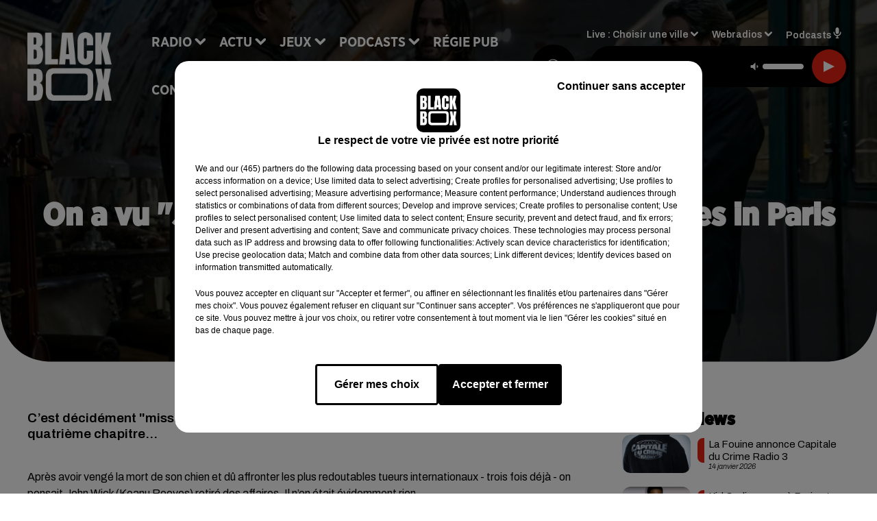

--- FILE ---
content_type: text/html; charset=utf-8
request_url: https://www.blackboxfm.fr/on-a-vu-john-wick-chapitre-4-keanu-reeves-in-paris
body_size: 15184
content:
<!DOCTYPE html><html lang="fr"><head><meta charSet="utf-8"/><meta name="viewport" content="width=device-width,initial-scale=1.0"/><link rel="shortcut icon" type="image/x-icon" href="/favicon.ico"/><link rel="icon" type="image/x-icon" href="/favicon.ico"/><meta name="robots" content="max-snippet:-1, max-image-preview:large, max-video-preview:-1"/><script type="text/javascript" src="https://common.lesindesradios.fr/tc_LesIndesRadios_web_header.js" charSet="utf-8"></script><script type="text/javascript"> 

                    // Environment
                     var tc_vars = new Array();
                     var tc_array_events = new Array();
                     tc_vars["radio_id"] = '';
                    
                     window.tc_vars =
                      {
                        env_template: 'homepage',
                        env_work: 'PROD',
                        env_country: 'FR',
                        env_language: 'FR',
                        env_device: 'd',
                        env_currency: 'EUR',
                        // Website tree structure
                        page_name : "App load",
                        site_Id : 5608,
                        id_container : 'a5cc0b7b-4f9d-4e99-8884-ef2753293aba',
                        user_logged: 'no',
                        user_id: '',
                        user_type: '',
                        user_email: '',
                        radio_id:'',
                        id_reservation: '',
                        type_reservation: '',
                        ville_reservation: '',
                        date_reservation: '',
                        etablissement: '',
                        nom_espace: '',
                        quantite_siege: '',
                        creneau_reservation: '',
                        service_supplementaire: '',
                        unitprice_tf: '',
                        unitprice_ati: '',
                        totalprice_tf: '',
                        totalprice_ati: ''
                      };
                  
                      </script><meta name="description" content="C’est décidément &quot;mission retraite : impossible&quot; pour John Wick, de retour pour un quatrième chapitre...  "/><meta name="keywords" content="Keanu Reeves,John Wick : chapitre 4,film,cinéma,critique,Laurence Fishburne,Ian McShane,baston,bande-annonce,Paris,Osaka,Berlin,John Wick 4"/><title>On a vu &quot;John Wick : Chapitre 4&quot; : Keanu Reeves in Paris</title><link href="https://www.blackboxfm.fr/on-a-vu-john-wick-chapitre-4-keanu-reeves-in-paris" rel="canonical"/><meta property="twitter:title" content="On a vu &quot;John Wick : Chapitre 4&quot; : Keanu Reeves in Paris"/><meta property="og:title" content="On a vu &quot;John Wick : Chapitre 4&quot; : Keanu Reeves in Paris"/><meta property="og:url" content="https://www.blackboxfm.fr/on-a-vu-john-wick-chapitre-4-keanu-reeves-in-paris"/><meta property="og:description" content="C’est décidément &quot;mission retraite : impossible&quot; pour John Wick, de retour pour un quatrième chapitre...  "/><meta property="twitter:description" content="C’est décidément &quot;mission retraite : impossible&quot; pour John Wick, de retour pour un quatrième chapitre...  "/><meta property="twitter:card" content="summary"/><meta property="og:type" content="article"/><meta property="twitter:image:alt" content=""/><meta property="og:image:alt" content=""/><meta property="twitter:image" content="https://medias.lesindesradios.fr/t:app(web)/t:r(unknown)/filters:format(jpeg)/medias/Vsj0LZpM34/image/John_wick_chapitre_41678805884966-format16by9.webp"/><meta property="og:image" content="https://medias.lesindesradios.fr/t:app(web)/t:r(unknown)/filters:format(jpeg)/medias/Vsj0LZpM34/image/John_wick_chapitre_41678805884966-format16by9.webp"/><meta name="og:image:width" content="900"/><meta name="next-head-count" content="17"/><style><script src="https://join-dev-loic.my.dev-join-stories.com/widgets/standalone-jeff/index.js" id="join-modal-player-script" type="text/javascript"></script></style><link rel="stylesheet" type="text/css" href="/css/Statics2.css"/><link rel="stylesheet" type="text/css" href="/css/swiper-bundle.min.css"/><link href="/dynamics/8c4d25cd6/styles.css" rel="stylesheet" media="all"/><script>var apidata = {"radio":{"alias":"blackbox","atId":628559,"background":null,"favicon":"https://bocir-medias-prod.s3.fr-par.scw.cloud/radios/blackbox/images/favicon.ico","fixedPlayer":false,"id":"rbV3eQESnw","logoPosition":"left","maintenance":false,"metaDescription":"Site officiel de la radio BlackBox, Hip-Hop & R'n'B. Disponible en FM et dab+. Écoutez la radio, nos webradios et podcasts. Actu musicale, clips ...","name":"BLACKBOX","neoWinnerData":{"stationName":"BDXBBOXAGENT"},"pages":{"archive":"3CpVowMaT6","lateralMenu":null,"playerExterne":"IiWaH4yho8","siteMap":"I7Ylm1Ot90"},"playerPosition":["header","footer"],"primaryHost":"www.blackboxfm.fr","radioFooterLogo":"https://bocir-medias-prod.s3.fr-par.scw.cloud/radios/blackbox/images/footerLogo_bBZOLXG9tT.png","radioLogo":"https://bocir-medias-prod.s3.fr-par.scw.cloud/radios/blackbox/images/logo_SbDfrmBc2x.png","robotsUrl":"https://www.blackboxfm.fr/sitemap.xml\n","structure":{"header":{"logo":"left","menuHasRadios":null,"menuSide":"left","minimized":{"active":true,"onScroll":true},"sticky":true},"player":{"bottom":{"active":false,"hasBroadcast":false,"hideOnScroll":false,"sticky":true},"externalParameters":{"active":false,"size":{"height":null,"type":"medium","width":null},"title":null,"type":"newPage"},"hasDetails":false,"top":{"active":true,"simpleButtons":false}},"radioGroup":null,"rossel":null},"theme":{"blockTitleFont":"gothamNarrowUltra","darkColors":{"background":"#000000","muted":"#000000","text":"#ffffff"},"darkMode":false,"fontSizes":{"desktop":{"blockTitle":"2.6rem","chapo":"1.6rem","title":"4.6rem"},"mobile":{"blockTitle":"1.8rem","chapo":"1.6rem","title":"3.6rem"}},"footer":{"footerRadiosColor":null,"mainMenu":{"font":"gothamNarrow","fontSizes":{"desktop":"2rem","mobile":"2rem"},"italic":false,"menuColor":{"activeColor":"#e42313","arrowColor":"#ffffff","hoverColor":"#e42313","mainColor":"#ffffff"}},"secondMenu":{"font":"gothamNarrowBook","fontSizes":{"desktop":"1.5rem","mobile":"1.5rem"},"italic":false,"menuColor":{"activeColor":null,"arrowColor":null,"hoverColor":"#e42313","mainColor":"#ffffff"}}},"footerColors":{"background":"#000000","muted":"#ffffff","text":"#ffffff"},"header":{"color":"#e5e5e5","menu":{"font":"gothamNarrow","fontSizes":{"desktop":"2rem","mobile":"2rem"},"italic":false,"menuColor":{"activeColor":"#e42313","arrowColor":"#ffffff","hoverColor":"#e42313","mainColor":"#000000"}},"splitLine":{"active":true,"color":"#e5e5e5","fullWidth":false}},"homepageFontSizes":{"desktop":{"blockTitle":"6rem","chapo":null,"title":"17rem"},"mobile":{"blockTitle":"3.6rem","chapo":null,"title":"3.6rem"}},"italicTitles":false,"lightColors":{"background":"#ffffff","muted":"#000000","text":"#000000"},"mainColor":"#000000","mainFont":"archivo","player":{"artistParameters":{"color":"#ffffff","font":"archivo","fontSize":"1.6rem"},"bar":{"color":"#e42313","opacity":100},"mainColor":"#000000","titleParameters":{"color":"#ffffff","font":"archivo","fontSize":"1.4rem"}},"readMore":null,"readMoreFont":"gothamNarrow","rossel":{"button":null,"footer":null,"header":null,"heading":null,"separator":null,"thumbnail":{"borderBottom":null,"borderBottomColor":null,"fullWidth":null,"leadAnimation":null,"titleUnderline":null,"titleUnderlineColors":null,"zoom":true}},"separators":{"contentPageSeparator":{"desktopImage":{"mediaId":"EdAjnrLnjx","mediaUrl":"https://medias.lesindesradios.fr/fit-in/1440x2000//medias/Vsj0LZpM34/image/V3_blackbox_page_desktop17538804924011764250737997.svg"},"mobileImage":{"mediaId":"pGYpUdwV7P","mediaUrl":"https://medias.lesindesradios.fr/fit-in/1440x2000//medias/Vsj0LZpM34/image/V3_blackbox_page_mobile17538805059831764250772590.svg"}},"footerSeparator":{"desktopImage":{"mediaId":"MzX6ZZvjqD","mediaUrl":"https://medias.lesindesradios.fr/fit-in/1440x2000//medias/Vsj0LZpM34/image/V3_blackbox_footer_desktop17538804622321764250820414.svg"},"mobileImage":{"mediaId":"DM3qN4gZ7S","mediaUrl":"https://medias.lesindesradios.fr/fit-in/1440x2000//medias/Vsj0LZpM34/image/blackbox_footer_mobile_v217635653262411764250808341.svg"}},"homepageSeparator":{"desktopImage":{"mediaId":"VNHhFVZg4a","mediaUrl":"https://medias.lesindesradios.fr/fit-in/1440x2000//medias/Vsj0LZpM34/image/v4_blackbox_accueil_desktop1763033496942_11764250756669.svg"},"mobileBackwardImage":{"mediaId":"bTeejnkBGh","mediaUrl":"https://medias.lesindesradios.fr/fit-in/1440x2000//medias/Vsj0LZpM34/image/blackbox_accueil_mobile_arriere_plan_v217635643455581764250791916.svg"},"mobileImage":{"mediaId":"JRauZBgVhN","mediaUrl":"https://medias.lesindesradios.fr/fit-in/1440x2000//medias/Vsj0LZpM34/image/blackbox_accueil_mobile17635613175501764250720751.svg"}}},"thumbnailBadgeFont":"gothamNarrow","thumbnailChipColor":"#e42313","thumbnailResumeFont":"archivo","titlesFont":"gothamNarrowBlack","titlesFontHomepage":"futura","useMainColorForTitles":false},"timeZone":"Europe/Paris","titreSite":"Hip-Hop & R'n'B","ts":"8c4d25cd6","urls":{"appstore":"https://itunes.apple.com/fr/app/blackbox/id417409543?mt=8","facebook":"https://www.facebook.com/blackboxfm","instagram":"","playstore":"https://play.google.com/store/apps/details?id=com.starfm.app.blackbox","twitter":"https://twitter.com/blackbox_fm","youtube":""}},"menuMain":{"id":"x1L1D1IbRv","items":[{"id":"ri9w4SJ0Hr","label":"Les interviews","parentId":"k14WvIvUcZ","target":"/podcast-les-interviews"},{"id":"pC2TlbRLiO","label":"Retrouver un titre","parentId":"NU01lOK5oN","target":"/retrouver-un-titre"},{"id":"sgCeanMgj6","label":"À gagner sur BlackBox","parentId":"ahOhp4rZ3G","target":"/jeux-en-cours/1"},{"id":"ccFHxXp9mf","label":"Comment nous écouter","parentId":"NU01lOK5oN","target":"/frequences-fm-dab-appli-mobile"},{"id":"NU01lOK5oN","label":"Radio","parentId":null,"target":"#"},{"id":"TPakXpXzfM","label":"Règlements des jeux","parentId":"ahOhp4rZ3G","target":"/reglements"},{"id":"hfetPcoiyR","label":"Actu","parentId":null,"target":"#"},{"id":"3ojtjL3ckB","label":"Émissions","parentId":"NU01lOK5oN","target":"/emissions/1"},{"id":"e3JGlVxDV0","label":"Hip-Hop News","parentId":"hfetPcoiyR","target":"/hip-hop-news/1"},{"id":"ahOhp4rZ3G","label":"Jeux","parentId":null,"target":"/jeux-en-cours/1"},{"id":"k14WvIvUcZ","label":"Podcasts","parentId":null,"target":"#"},{"id":"qpik8iV8NI","label":"Trends","parentId":"hfetPcoiyR","target":"/trends/1"},{"id":"RFtHq8PG1d","label":"Régie Pub","parentId":null,"target":"/contact-regie"},{"id":"kPK8hloNvl","label":"Partenariats","parentId":"hfetPcoiyR","target":"/evenements-a-venir/1"},{"id":"rJQg0ERhk6","label":"Contact","parentId":null,"target":"/contact"}],"menuType":"MAIN"},"menuFooter":{"id":"cq6MdsYvuY","items":[{"id":"RssGvJncYe","label":"Mentions légales","parentId":null,"target":"/mentions-legales"},{"id":"yada1otkHl","label":"Règlements de jeux","parentId":null,"target":"/reglements"},{"id":"dTim3L3uqI","label":"Notice d'information RGPD","parentId":null,"target":"/rgpd"},{"id":"EKvguE7wzd","label":"Plan du site","parentId":null,"target":"/plan-du-site"}],"menuType":"FOOTER"},"mode":"light","ENDPOINT":"/graphql","zones":[{"group":null,"id":"2jFguPU1wr","label":"Choisir une ville","stream":{"altCover":"https://bocir-medias-prod.s3.fr-par.scw.cloud/radios/blackbox/radiostream/FJZuXPjb4M/altCover_PODOvUjlcS.jpeg","bd":"https://streams.lesindesradios.fr/play/radios/blackbox/FJZuXPjb4M/any/60/redt2.htCwrjgMnL8D%2BtVmxPpf2C5M2TkEXkaNCWlzTlWaJec%3D?format=sd","displayOnWebsite":true,"geofootprint":"45.62853556514324 -1.2949716718750048, 44.43289213695705 -1.1631357343750048, 44.49561857531973 0.15522364062499516, 45.35127160022709 -0.10844823437500484, 45.62853556514324 -1.2949716718750048","hasStartOver":false,"hd":"https://streams.lesindesradios.fr/play/radios/blackbox/FJZuXPjb4M/any/60/redt2.htCwrjgMnL8D%2BtVmxPpf2C5M2TkEXkaNCWlzTlWaJec%3D?format=hd","hls":"https://streams.lesindesradios.fr/play/radios/blackbox/FJZuXPjb4M/any/60/redt2.htCwrjgMnL8D%2BtVmxPpf2C5M2TkEXkaNCWlzTlWaJec%3D?format=hls","id":"FJZuXPjb4M","idMds":"2174546520932614196","imageUrl":"https://bocir-medias-prod.s3.fr-par.scw.cloud/radios/blackbox/radiostream/FJZuXPjb4M/vignette_1qMAHPbPYs.jpeg","label":"BlackBox","parentId":null,"streamFormat":"Hd","type":"RADIO"}},{"group":null,"id":"bvClZBSVU4","label":"Arcachon","stream":{"altCover":"https://bocir-medias-prod.s3.fr-par.scw.cloud/radios/blackbox/radiostream/FJZuXPjb4M/altCover_PODOvUjlcS.jpeg","bd":"https://streams.lesindesradios.fr/play/radios/blackbox/FJZuXPjb4M/any/60/redt2.htCwrjgMnL8D%2BtVmxPpf2C5M2TkEXkaNCWlzTlWaJec%3D?format=sd","displayOnWebsite":true,"geofootprint":"45.62853556514324 -1.2949716718750048, 44.43289213695705 -1.1631357343750048, 44.49561857531973 0.15522364062499516, 45.35127160022709 -0.10844823437500484, 45.62853556514324 -1.2949716718750048","hasStartOver":false,"hd":"https://streams.lesindesradios.fr/play/radios/blackbox/FJZuXPjb4M/any/60/redt2.htCwrjgMnL8D%2BtVmxPpf2C5M2TkEXkaNCWlzTlWaJec%3D?format=hd","hls":"https://streams.lesindesradios.fr/play/radios/blackbox/FJZuXPjb4M/any/60/redt2.htCwrjgMnL8D%2BtVmxPpf2C5M2TkEXkaNCWlzTlWaJec%3D?format=hls","id":"FJZuXPjb4M","idMds":"2174546520932614196","imageUrl":"https://bocir-medias-prod.s3.fr-par.scw.cloud/radios/blackbox/radiostream/FJZuXPjb4M/vignette_1qMAHPbPYs.jpeg","label":"BlackBox","parentId":null,"streamFormat":"Hd","type":"RADIO"}},{"group":null,"id":"VIsiFx3i3C","label":"Bordeaux","stream":{"altCover":"https://bocir-medias-prod.s3.fr-par.scw.cloud/radios/blackbox/radiostream/FJZuXPjb4M/altCover_PODOvUjlcS.jpeg","bd":"https://streams.lesindesradios.fr/play/radios/blackbox/FJZuXPjb4M/any/60/redt2.htCwrjgMnL8D%2BtVmxPpf2C5M2TkEXkaNCWlzTlWaJec%3D?format=sd","displayOnWebsite":true,"geofootprint":"45.62853556514324 -1.2949716718750048, 44.43289213695705 -1.1631357343750048, 44.49561857531973 0.15522364062499516, 45.35127160022709 -0.10844823437500484, 45.62853556514324 -1.2949716718750048","hasStartOver":false,"hd":"https://streams.lesindesradios.fr/play/radios/blackbox/FJZuXPjb4M/any/60/redt2.htCwrjgMnL8D%2BtVmxPpf2C5M2TkEXkaNCWlzTlWaJec%3D?format=hd","hls":"https://streams.lesindesradios.fr/play/radios/blackbox/FJZuXPjb4M/any/60/redt2.htCwrjgMnL8D%2BtVmxPpf2C5M2TkEXkaNCWlzTlWaJec%3D?format=hls","id":"FJZuXPjb4M","idMds":"2174546520932614196","imageUrl":"https://bocir-medias-prod.s3.fr-par.scw.cloud/radios/blackbox/radiostream/FJZuXPjb4M/vignette_1qMAHPbPYs.jpeg","label":"BlackBox","parentId":null,"streamFormat":"Hd","type":"RADIO"}}],"webradios":[{"altCover":"https://bocir-medias-prod.s3.fr-par.scw.cloud/radios/blackbox/radiostream/1XPf7u5kjz/altCover_IUeNzz1ISE.jpeg","bd":"https://streams.lesindesradios.fr/play/radios/blackbox/1XPf7u5kjz/any/60/redt2.bLqX%2BkpXfHOsgSSAn3T9EjjHkdRhFcUwjh5XJhU99zg%3D?format=sd","displayOnWebsite":true,"geofootprint":null,"hasStartOver":false,"hd":"https://streams.lesindesradios.fr/play/radios/blackbox/1XPf7u5kjz/any/60/redt2.bLqX%2BkpXfHOsgSSAn3T9EjjHkdRhFcUwjh5XJhU99zg%3D?format=hd","hls":"https://streams.lesindesradios.fr/play/radios/blackbox/1XPf7u5kjz/any/60/redt2.bLqX%2BkpXfHOsgSSAn3T9EjjHkdRhFcUwjh5XJhU99zg%3D?format=hls","id":"1XPf7u5kjz","idMds":"3232897243572870220","imageUrl":"https://bocir-medias-prod.s3.fr-par.scw.cloud/radios/blackbox/radiostream/1XPf7u5kjz/vignette_PYrCLmQTjd.jpeg","label":"BlackBox @Work","streamFormat":"Hd","type":"WEBRADIO"},{"altCover":"https://bocir-medias-prod.s3.fr-par.scw.cloud/radios/blackbox/radiostream/CvjPloByBf/altCover_rlghL1gHB9.jpeg","bd":"https://streams.lesindesradios.fr/play/radios/blackbox/CvjPloByBf/any/60/redt2.WfJDO88ZHguHsFInIzZ%2BOGoJ8HfNSMh8eLDeY%2B14WHs%3D?format=sd","displayOnWebsite":true,"geofootprint":"","hasStartOver":false,"hd":"https://streams.lesindesradios.fr/play/radios/blackbox/CvjPloByBf/any/60/redt2.WfJDO88ZHguHsFInIzZ%2BOGoJ8HfNSMh8eLDeY%2B14WHs%3D?format=hd","hls":"https://streams.lesindesradios.fr/play/radios/blackbox/CvjPloByBf/any/60/redt2.WfJDO88ZHguHsFInIzZ%2BOGoJ8HfNSMh8eLDeY%2B14WHs%3D?format=hls","id":"CvjPloByBf","idMds":"3232897243572870298","imageUrl":"https://bocir-medias-prod.s3.fr-par.scw.cloud/radios/blackbox/radiostream/CvjPloByBf/vignette_1zvi6sYOE1.jpeg","label":"BlackBox Classic US","streamFormat":"Hd","type":"WEBRADIO"},{"altCover":"https://bocir-medias-prod.s3.fr-par.scw.cloud/radios/blackbox/radiostream/pSwkWQw53y/altCover_WrSmV9aQMl.jpeg","bd":"https://streams.lesindesradios.fr/play/radios/blackbox/pSwkWQw53y/any/60/redt2.kLRtoQGvHwJLM43b9s49fBhldW9cnjuId9oMvdTchPE%3D?format=sd","displayOnWebsite":true,"geofootprint":"","hasStartOver":false,"hd":"https://streams.lesindesradios.fr/play/radios/blackbox/pSwkWQw53y/any/60/redt2.kLRtoQGvHwJLM43b9s49fBhldW9cnjuId9oMvdTchPE%3D?format=hd","hls":"https://streams.lesindesradios.fr/play/radios/blackbox/pSwkWQw53y/any/60/redt2.kLRtoQGvHwJLM43b9s49fBhldW9cnjuId9oMvdTchPE%3D?format=hls","id":"pSwkWQw53y","idMds":"3232897243572870509","imageUrl":"https://bocir-medias-prod.s3.fr-par.scw.cloud/radios/blackbox/radiostream/pSwkWQw53y/vignette_qtMqn8yN8J.jpeg","label":"BlackBox FR","streamFormat":"Hd","type":"WEBRADIO"},{"altCover":"https://bocir-medias-prod.s3.fr-par.scw.cloud/radios/blackbox/radiostream/LzWyafY0hK/altCover_woIahRa4Gs.jpeg","bd":"https://streams.lesindesradios.fr/play/radios/blackbox/LzWyafY0hK/any/60/redt2.Q%2FH%2BeTSggKPb0Gn5rRjujyxq1%2F0xuWkZ1VwkoeY1XNU%3D?format=sd","displayOnWebsite":true,"geofootprint":"","hasStartOver":false,"hd":"https://streams.lesindesradios.fr/play/radios/blackbox/LzWyafY0hK/any/60/redt2.Q%2FH%2BeTSggKPb0Gn5rRjujyxq1%2F0xuWkZ1VwkoeY1XNU%3D?format=hd","hls":"https://streams.lesindesradios.fr/play/radios/blackbox/LzWyafY0hK/any/60/redt2.Q%2FH%2BeTSggKPb0Gn5rRjujyxq1%2F0xuWkZ1VwkoeY1XNU%3D?format=hls","id":"LzWyafY0hK","idMds":"5640528186602367727","imageUrl":"https://bocir-medias-prod.s3.fr-par.scw.cloud/radios/blackbox/radiostream/LzWyafY0hK/vignette_VzZEIzEi6j.jpeg","label":"BlackBox Midnight Love","streamFormat":"Hd","type":"WEBRADIO"},{"altCover":"https://bocir-medias-prod.s3.fr-par.scw.cloud/radios/blackbox/radiostream/HZ28ZsIM0Q/altCover_zwENwgHbvC.jpeg","bd":"https://streams.lesindesradios.fr/play/radios/blackbox/HZ28ZsIM0Q/any/60/redt2.icq1XUOgpRL80%2FAf%2Fe9aJcp%2FPQnGE3wp303yZOfj57E%3D?format=sd","displayOnWebsite":true,"geofootprint":"","hasStartOver":false,"hd":"https://streams.lesindesradios.fr/play/radios/blackbox/HZ28ZsIM0Q/any/60/redt2.icq1XUOgpRL80%2FAf%2Fe9aJcp%2FPQnGE3wp303yZOfj57E%3D?format=hd","hls":"https://streams.lesindesradios.fr/play/radios/blackbox/HZ28ZsIM0Q/any/60/redt2.icq1XUOgpRL80%2FAf%2Fe9aJcp%2FPQnGE3wp303yZOfj57E%3D?format=hls","id":"HZ28ZsIM0Q","idMds":"3232897243572870524","imageUrl":"https://bocir-medias-prod.s3.fr-par.scw.cloud/radios/blackbox/radiostream/HZ28ZsIM0Q/vignette_E4XVRATluQ.jpeg","label":"BlackBox US","streamFormat":"Hd","type":"WEBRADIO"}],"radiostreams":[{"altCover":"https://bocir-medias-prod.s3.fr-par.scw.cloud/radios/blackbox/radiostream/FJZuXPjb4M/altCover_PODOvUjlcS.jpeg","bd":"https://streams.lesindesradios.fr/play/radios/blackbox/FJZuXPjb4M/any/60/redt2.htCwrjgMnL8D%2BtVmxPpf2C5M2TkEXkaNCWlzTlWaJec%3D?format=sd","displayOnWebsite":true,"geofootprint":"45.62853556514324 -1.2949716718750048, 44.43289213695705 -1.1631357343750048, 44.49561857531973 0.15522364062499516, 45.35127160022709 -0.10844823437500484, 45.62853556514324 -1.2949716718750048","hasStartOver":false,"hd":"https://streams.lesindesradios.fr/play/radios/blackbox/FJZuXPjb4M/any/60/redt2.htCwrjgMnL8D%2BtVmxPpf2C5M2TkEXkaNCWlzTlWaJec%3D?format=hd","hls":"https://streams.lesindesradios.fr/play/radios/blackbox/FJZuXPjb4M/any/60/redt2.htCwrjgMnL8D%2BtVmxPpf2C5M2TkEXkaNCWlzTlWaJec%3D?format=hls","id":"FJZuXPjb4M","idMds":"2174546520932614196","imageUrl":"https://bocir-medias-prod.s3.fr-par.scw.cloud/radios/blackbox/radiostream/FJZuXPjb4M/vignette_1qMAHPbPYs.jpeg","label":"BlackBox","parentId":null,"streamFormat":"Hd","type":"RADIO"}],"podcastsLink":"/les-podcasts-blackbox","playerExterne":"/player","images":{"from":["https://bocir-prod-bucket","https://bocir-medias-prod"],"to":"https://medias.lesindesradios.fr"},"taggingData":{"radioIdCmp":628559,"headerCmp":"https://common.lesindesradios.fr/tc_LesIndesRadios_web_header.js","bodyCmp":"https://common.lesindesradios.fr/tc_LesIndesRadios_web_body.js","scriptCmp":null},"eventTypes":[{"id":"2vrkFGibaz","name":"Festival"},{"id":"aJ12q7gGN4","name":"Salon/Foire"},{"id":"AnrKnnsvFK","name":"Matchs Sportifs"},{"id":"bSfTbDV5PT","name":"Autre"},{"id":"CSGjqBRjRT","name":"Sport"},{"id":"F8vnMfo2w0","name":"Loto"},{"id":"fHL3OXAeKc","name":"Théâtre"},{"id":"h6QtWFmvTg","name":"Exposition"},{"id":"iZLWZswuHl","name":"Rallies"},{"id":"kd5nt1GhGw","name":"Kermesse"},{"id":"Ktk85c2Pgt","name":"Fête"},{"id":"kVSs4cI5Qv","name":"Défilé de mode"},{"id":"Nbyg2ko8dZ","name":"Brocante"},{"id":"nKvE4LPZvK","name":"Ateliers"},{"id":"oexf66jvgE","name":"Foires"},{"id":"r5ifJ78YOQ","name":"Concert"},{"id":"UGyjJA4qz1","name":"Courses pédestres"},{"id":"wk9Yu07DfH","name":"Conférences"}]};
</script><noscript data-n-css=""></noscript><script defer="" nomodule="" src="/_next/static/chunks/polyfills-c67a75d1b6f99dc8.js"></script><script src="/_next/static/chunks/webpack-74d3eef7a263d7ef.js" defer=""></script><script src="/_next/static/chunks/framework-03cd576e71e4cd66.js" defer=""></script><script src="/_next/static/chunks/main-d2ba44903cd47711.js" defer=""></script><script src="/_next/static/chunks/pages/_app-5f12e306fee38723.js" defer=""></script><script src="/_next/static/chunks/pages/%5B%5B...proxy+%5D%5D-7891cb9699c51b1e.js" defer=""></script><script src="/_next/static/b9FTfb_5NFVITgSEsAIsy/_buildManifest.js" defer=""></script><script src="/_next/static/b9FTfb_5NFVITgSEsAIsy/_ssgManifest.js" defer=""></script></head><body class="mode--light"><iframe id="iframe-connect" style="display:none"></iframe><script type="text/javascript"> 
                    // Environment
                     var tc_vars = new Array();
                     tc_vars["radio_id"] = '';
                   </script><div id="__next"><div class="Global media-max-height-lg"><header class="Header  bg--header 
    
    
    
    HasSeparator
    IsFixed
    
    
    
    
    
    
    
    HasPlayer
    
  " id="Header"><div class="container"><div class="HeaderContainer  CustomHeader "><div class="HeaderLeftElements"><a class="HeaderLogo" href="/"><span class="logo" style="cursor:pointer"><img src="https://medias.lesindesradios.fr/t:app(web)/t:r(unknown)/fit-in/300x2000/filters:format(webp)/filters:quality(100)/radios/blackbox/images/logo_SbDfrmBc2x.png" alt="logo"/></span></a><div class="HeaderToggler"><button type="button" class="btn"><i class="icon"><svg version="1.1" xmlns="http://www.w3.org/2000/svg" xmlns:xlink="http://www.w3.org/1999/xlink" class="menu" x="0px" y="0px" viewBox="0 0 20 20" xml:space="preserve"><path d="M0,16v-2h20v2H0z M0,11V9h20v2H0z M0,6V4h20v2H0z"></path></svg></i></button></div></div><div class="HeaderNavContainer" id="HeaderNavContainer"><div class="" style="display:flex;flex:1 1 1px;flex-direction:column"><nav class="HeaderNav"><div class="MenuTop"><div class="isNotMobile "><div class="collapseHeader "><ul class="nav"><li class="nav-item dropdown "><a href="#" class="dropdown-toggle nav-link"> <!-- -->Radio</a><div class="dropdown-menu  "><a class="dropdown-item" href="/retrouver-un-titre">Retrouver un titre</a><a class="dropdown-item" href="/frequences-fm-dab-appli-mobile">Comment nous écouter</a><a class="dropdown-item" href="/emissions/1">Émissions</a></div></li><li class="nav-item dropdown "><a href="#" class="dropdown-toggle nav-link"> <!-- -->Actu</a><div class="dropdown-menu  "><a class="dropdown-item" href="/hip-hop-news/1">Hip-Hop News</a><a class="dropdown-item" href="/trends/1">Trends</a><a class="dropdown-item" href="/evenements-a-venir/1">Partenariats</a></div></li><li class="nav-item dropdown "><a href="/jeux-en-cours/1" class="dropdown-toggle nav-link"> <!-- -->Jeux</a><div class="dropdown-menu  "><a class="dropdown-item" href="/jeux-en-cours/1">À gagner sur BlackBox</a><a class="dropdown-item" href="/reglements">Règlements des jeux</a></div></li><li class="nav-item dropdown "><a href="#" class="dropdown-toggle nav-link"> <!-- -->Podcasts</a><div class="dropdown-menu  "><a class="dropdown-item" href="/podcast-les-interviews">Les interviews</a></div></li><li class="nav-item "><a class="nav-link" href="/contact-regie"> <!-- -->Régie Pub</a></li><li class="nav-item "><a class="nav-link" href="/contact"> <!-- -->Contact</a></li></ul></div></div></div></nav></div></div><div class="HeaderSearch"><a class="btn 
  
   " aria-label="Rechercher" href="/recherche"><i class="icon"><svg version="1.1" xmlns="http://www.w3.org/2000/svg" xmlns:xlink="http://www.w3.org/1999/xlink" class="search" x="0px" y="0px" viewBox="0 0 20 20" xml:space="preserve"><path d="M17.8,16.4l-2.1-2.1c0,0,0,0-0.1,0c2.1-2.7,1.9-6.7-0.6-9.1c-2.7-2.7-7.2-2.7-9.9,0c-2.7,2.7-2.7,7.2,0,9.9 C6.4,16.3,8.1,17,10,17c1.5,0,3-0.5,4.2-1.4c0,0,0,0,0,0.1l2.1,2.1c0.4,0.4,1,0.4,1.4,0C18.2,17.4,18.2,16.8,17.8,16.4z M5.8,14.2 c-2.3-2.3-2.3-6.1,0-8.5c2.3-2.3,6.1-2.3,8.5,0c2.3,2.3,2.3,6.1,0,8.5C13.1,15.4,11.6,16,10,16C8.4,16,6.9,15.4,5.8,14.2z"></path></svg></i></a></div><div class="HeaderAside group1981"><nav class="HeaderSources"><ul class="nav"><li class="nav-item dropdown "><a href="#" class="dropdown-toggle nav-link">Live : <!-- --> <!-- -->Choisir une ville</a><div class="dropdown-menu  "><button type="button" class="dropdown-item">Choisir une ville</button><button type="button" class="dropdown-item">Arcachon</button><button type="button" class="dropdown-item">Bordeaux</button></div></li><li class="nav-item dropdown "><a href="#" class="dropdown-toggle nav-link"> <!-- -->Webradios</a><div class="dropdown-menu  "><button type="button" class="dropdown-item">BlackBox @Work</button><button type="button" class="dropdown-item">BlackBox Classic US</button><button type="button" class="dropdown-item">BlackBox FR</button><button type="button" class="dropdown-item">BlackBox Midnight Love</button><button type="button" class="dropdown-item">BlackBox US</button></div></li><li class="nav-item "><a class="nav-link" href="/les-podcasts-blackbox"> <!-- -->Podcasts<i class="icon"><svg version="1.1" xmlns="http://www.w3.org/2000/svg" xmlns:xlink="http://www.w3.org/1999/xlink" class="podcast" x="0px" y="0px" viewBox="0 0 20 20" xml:space="preserve"><path d="M11,15.9C11,15.9,11,16,11,15.9l0,2.1h1c0.6,0,1,0.4,1,1s-0.4,1-1,1H8c-0.6,0-1-0.4-1-1s0.4-1,1-1h1v-2 c0,0,0-0.1,0-0.1C5.6,15.4,3,12.5,3,9c0-0.6,0.4-1,1-1s1,0.4,1,1c0,2.8,2.2,5,5,5s5-2.2,5-5c0-0.6,0.4-1,1-1s1,0.4,1,1 C17,12.5,14.4,15.4,11,15.9z M10,12c1.7,0,3-1.3,3-3V3c0-1.7-1.3-3-3-3S7,1.3,7,3v6C7,10.7,8.3,12,10,12z"></path></svg></i></a></li></ul></nav><div class="block bg--player Player PlayerSmall"></div></div></div></div></header><main class="Main"><script type="application/ld+json">{"@context":"http://schema.org","@type":"NewsArticle","mainEntityOfPage":{"@type":"WebPage","@id":"https://google.com/article"},"headline":"On a vu \"John Wick : Chapitre 4\" : Keanu Reeves in Paris","datePublished":"2023-03-21T16:00:00.000Z","publisher":{"@type":"Organization","name":"BLACKBOX","logo":{"@type":"ImageObject","url":"https://bocir-medias-prod.s3.fr-par.scw.cloud/radios/blackbox/images/logo_SbDfrmBc2x.png"}},"author":{"@type":"Organization","name":"BLACKBOX"},"image":["https://bocir-medias-prod.s3.fr-par.scw.cloud/medias/Vsj0LZpM34/image/John_wick_chapitre_41678805884966-format1by1.webp"]}</script><div id="PlayerDetailsOverlay" class="PlayerDetailsOverlay hidden"></div><section class="section bg--section-light bg--img  CONTENT" id="section0"><div class="bg-container"><style>#section0 .bg-container::after {background-image: url('https://medias.lesindesradios.fr/t:app(web)/t:r(unknown)/fit-in/1100x2000/filters:format(webp)/medias/Vsj0LZpM34/image/John_wick_chapitre_41678805884966-format16by9.webp')}</style></div><div class="container"><h1 id="titre" class="h1 block title join">On a vu &quot;John Wick : Chapitre 4&quot; : Keanu Reeves in Paris</h1><div class="block date" style="display:flex;flex-direction:column;color:#000000" id="dateEtAuteur"><p class="block date" id="dateEtAuteur">Publié : 21 mars 2023 à 17h00  par Iris  Mazzacurati </p></div><div class="block paragraph" style="display:flex;flex-direction:column"><div style="margin-top:0"><div class="media-credit">Crédit image: <!-- -->Metropolitan FilmExport</div></div></div></div></section><section class="section bg--section-light CONTENT" id="section1"><div class="container"><div class="oneBlock separator filler"><div class="wave separator " style="position:absolute;left:0rem;bottom:calc(100% - 1px);width:calc(100vw);z-index:1"><div class="svgContainer"><svg width="100vw"><image preserveAspectRatio="xMidYMid slice" style="width:calc(100vw);height:auto;object-fit:cover" class="default" href="https://medias.lesindesradios.fr/fit-in/1440x2000//medias/Vsj0LZpM34/image/V3_blackbox_page_desktop17538804924011764250737997.svg"></image></svg></div></div><div class="afterSeparator"></div></div></div></section><section class="section bg--section-light CONTENT" id="section2"><div class="container"><div class="row"><div class="col col-10 col-md-7"><h2 class="block lead" id="chapo" style="white-space:pre-line">C’est décidément &quot;mission retraite : impossible&quot; pour John Wick, de retour pour un quatrième chapitre...  </h2><div id="paragraphe_krg3urzo12" class="block paragraph"><script>window.blocparagraphe_krg3urzo12=true;</script> <p>Apr&egrave;s avoir veng&eacute; la mort de son chien et d&ucirc; affronter les plus redoutables tueurs internationaux - trois fois d&eacute;j&agrave; - on pensait John Wick (Keanu Reeves) retir&eacute; des affaires. Il n&rsquo;en &eacute;tait &eacute;videmment rien...</p>
<p>Cette fois-ci, l&rsquo;ex homme de main a trouv&eacute; un moyen de se d&eacute;sengager d&eacute;finitivement de l&rsquo;organisation criminelle de la Grande Table... Mais auparavant, il doit affronter un nouvel ennemi plus puissant, ainsi qu&rsquo;un ancien ami. Le body count (le d&eacute;compte du nombre de corps) peut &agrave; nouveau exploser...</p>
<p>Et si la magie de ce 4e chapitre de la saga <em>John Wick</em> op&eacute;rerait moins qu&rsquo;&agrave; l'accoutum&eacute;&nbsp;?</p>
<p>Le cahier des charges est pourtant rempli : Au rythme d&rsquo;une ville &ndash; un combat, <em>John Wick </em>nous fait voyager dans de somptueux d&eacute;cors entre New-York, Osaka, Berlin ou Paris.</p>
<p>Alors oui, Keanu Reeves en mode "tour operator" est entour&eacute; des meilleurs, notamment de la star des films d&rsquo;art martiaux Donnie Yen, mais les sc&egrave;nes de baston - toujours spectaculaires - s&rsquo;&eacute;tirent en longueur sans grande justification, si ce n&rsquo;est de faire toujours plus que les pr&eacute;c&eacute;dents opus.</p>
<p>Et quand &ccedil;a ne se bat pas, &ccedil;a parle... beaucoup. Le tout durant les 2h49 du film. De quoi trouver le temps long, m&ecirc;me pour les fans... D&rsquo;autant plus pour ceux qui resteront pour la s&eacute;quence post g&eacute;n&eacute;rique.</p>
<p>Pas de quoi emp&ecirc;cher, n&eacute;anmoins, la production d'un cinqui&egrave;lme volet.</p>
<p>&nbsp;</p></div><div id="paragraphe_lf8dj9qa1" class="block paragraph"><script>window.blocparagraphe_lf8dj9qa1=true;</script> <p><em>John Wick 4 : chapitre 4 </em>&bull; De Chad Stahelski, avec Keanu Reeves, Donnie Yen, Laurence Fishburne... &bull;&nbsp;Sortie le 22 mars</p></div><div style="display:flex;flex-flow:row-reverse" id="reseauxsociaux_khnakx1q0"><button type="button" class="btn 
  
   btn-sm "><i class="icon"><svg version="1.1" xmlns="http://www.w3.org/2000/svg" xmlns:xlink="http://www.w3.org/1999/xlink" class="facebook" x="0px" y="0px" viewBox="0 0 20 20" xml:space="preserve"><path d="M11.1,17v-6.4h2.1l0.3-2.5h-2.5V6.5c0-0.7,0.2-1.2,1.2-1.2h1.3V3.1C13,3,12.4,3,11.7,3c-1.7-0.1-3.1,1.1-3.2,2.8 c0,0.2,0,0.3,0,0.5v1.8H6.4v2.5h2.1V17H11.1z"></path></svg></i></button><button type="button" class="btn 
  
   btn-sm "><i class="icon"><svg version="1.1" xmlns="http://www.w3.org/2000/svg" xmlns:xlink="http://www.w3.org/1999/xlink" class="twitter" x="0px" y="0px" viewBox="0 0 20 20" xml:space="preserve"><path d="M14.3134 2.5H16.6135L11.5884 8.85385L17.5 17.5H12.8713L9.24593 12.2562L5.09769 17.5H2.7962L8.17098 10.7038L2.5 2.5H7.24621L10.5232 7.29308L14.3134 2.5ZM13.5061 15.9769H14.7806L6.55368 3.94308H5.186L13.5061 15.9769Z"></path></svg></i></button></div></div><div class="col col-10 col-md-3 Aside"><div class="block News" id="remonteeArticles_khnakx1q1"><div class="heading 

  "><h2 class="title h2  ">Hip-Hop News</h2></div><div class="row row-alt-1 grid gutters-md"><div class="col-1 col-md-1 "><a class="thumbnail d-flex  animated-img" title="La Fouine annonce Capitale du Crime Radio 3" href="/la-fouine-annonce-capitale-du-crime-radio-3"><figure class="media ratio--16-9" style="align-items:center;justify-content:center"><img class="" src="https://medias.lesindesradios.fr/t:app(web)/t:r(unknown)/fit-in/400x225/filters:format(webp)/medias/Vsj0LZpM34/image/la_fouine_devoile_les_feats_sur_capital_du_crime_radio_673325fdf34d41768376129295-format16by9.png" alt="La Fouine annonce Capitale du Crime Radio 3" width="16" height="9"/></figure><div class="resume"><p class="date">14 janvier 2026</p><h3 class="h3">La Fouine annonce Capitale du Crime Radio 3</h3><div class="AudioPlayer"><div class="AudioControl"></div><div class="AudioProgress"></div></div></div></a></div><div class="col-1 col-md-1 "><a class="thumbnail d-flex  animated-img" title="Kid Cudi expose à Paris et dévoile une nouvelle facette de son..." href="/kid-cudi-expo-paris"><figure class="media ratio--16-9" style="align-items:center;justify-content:center"><img class="" src="https://medias.lesindesradios.fr/t:app(web)/t:r(unknown)/fit-in/400x225/filters:format(webp)/medias/Vsj0LZpM34/image/images1768374851171-format16by9.jpeg" alt="Kid Cudi expose à Paris et dévoile une nouvelle facette de son..." width="16" height="9"/></figure><div class="resume"><p class="date">14 janvier 2026</p><h3 class="h3">Kid Cudi expose à Paris et dévoile une nouvelle facette de son...</h3><div class="AudioPlayer"><div class="AudioControl"></div><div class="AudioProgress"></div></div></div></a></div><div class="col-1 col-md-1 "><a class="thumbnail d-flex  animated-img" title="Gims et Théodora officialisent un featuring très attendu" href="/gims-theodora-featuring"><figure class="media ratio--16-9" style="align-items:center;justify-content:center"><img class="" src="https://medias.lesindesradios.fr/t:app(web)/t:r(unknown)/fit-in/400x225/filters:format(webp)/medias/Vsj0LZpM34/image/WIT__STORY_DU_JOUR__21768294080675-format16by9.jpg" alt="Gims et Théodora officialisent un featuring très attendu" width="16" height="9"/></figure><div class="resume"><p class="date">13 janvier 2026</p><h3 class="h3">Gims et Théodora officialisent un featuring très attendu</h3><div class="AudioPlayer"><div class="AudioControl"></div><div class="AudioProgress"></div></div></div></a></div><div class="col-1 col-md-1 "><a class="thumbnail d-flex  animated-img" title="« It’s time to move » : Drake tease la sortie tant attendu de Iceman" href="/drake-teasing-album-iceman"><figure class="media ratio--16-9" style="align-items:center;justify-content:center"><img class="" src="https://medias.lesindesradios.fr/t:app(web)/t:r(unknown)/fit-in/400x225/filters:format(webp)/medias/Vsj0LZpM34/image/10350_jpeg-format16by9.jpeg" alt="« It’s time to move » : Drake tease la sortie tant attendu de Iceman" width="16" height="9"/></figure><div class="resume"><p class="date">12 janvier 2026</p><h3 class="h3">« It’s time to move » : Drake tease la sortie tant attendu de Iceman</h3><div class="AudioPlayer"><div class="AudioControl"></div><div class="AudioProgress"></div></div></div></a></div><div class="col-1 col-md-1 "><a class="thumbnail d-flex  animated-img" title="Booba relance la machine à clash et vise désormais Freeze Corleone" href="/booba-clash-freeze-corleone"><figure class="media ratio--16-9" style="align-items:center;justify-content:center"><img class="" src="https://medias.lesindesradios.fr/t:app(web)/t:r(unknown)/fit-in/400x225/filters:format(webp)/medias/Vsj0LZpM34/image/booba1701358836934-format16by9.png" alt="Booba relance la machine à clash et vise désormais Freeze Corleone" width="16" height="9"/></figure><div class="resume"><p class="date">12 janvier 2026</p><h3 class="h3">Booba relance la machine à clash et vise désormais Freeze Corleone</h3><div class="AudioPlayer"><div class="AudioControl"></div><div class="AudioProgress"></div></div></div></a></div><div class="col-1 col-md-1 "><a class="thumbnail d-flex  animated-img" title="Black Eyed Peas reformation : will.i.am lance un appel à Fergie" href="/black-eyed-peas-reformation-will-i-am-lance-un-appel-a-fergie"><figure class="media ratio--16-9" style="align-items:center;justify-content:center"><img class="" src="https://medias.lesindesradios.fr/t:app(web)/t:r(unknown)/fit-in/400x225/filters:format(webp)/medias/Vsj0LZpM34/image/Les_Black_Eyed_Peas1768208262002-format16by9.jpg" alt="Black Eyed Peas reformation : will.i.am lance un appel à Fergie" width="16" height="9"/></figure><div class="resume"><p class="date">12 janvier 2026</p><h3 class="h3">Black Eyed Peas reformation : will.i.am lance un appel à Fergie</h3><div class="AudioPlayer"><div class="AudioControl"></div><div class="AudioProgress"></div></div></div></a></div></div><div class="bottomHeading customButton "><div class="customButtonContainer"><a href="https://www.blackboxfm.fr/hip-hop-news"><span>+ DE HIP-HOP NEWS</span></a></div></div></div></div></div></div></section><section class="section bg--section-light CONTENT" id="section3"><div class="container"><div class="block News" id="remonteeArticles_mjediibq1"><div class="heading 

  "><h2 class="title h2  ">Trends</h2></div><div class="row row-alt-3 grid "><div class="col-3 col-md-1 "><a class="thumbnail  animated-img" title="Kery James : On connaît enfin la date de sortie de « Banlieusards 3..." href="/kery-james-on-connait-enfin-la-date-de-sortie-de-banlieusards-3"><figure class="media ratio--16-9" style="align-items:center;justify-content:center"><img class="" src="https://medias.lesindesradios.fr/t:app(web)/t:r(unknown)/fit-in/500x281/filters:format(webp)/medias/Vsj0LZpM34/image/Cover_Banlieusard_Netflix_jpg1767867515642-format16by9.webp" alt="Kery James : On connaît enfin la date de sortie de « Banlieusards 3..." width="16" height="9"/></figure><div class="overlay"><div class="resume"><p class="date">8 janvier 2026</p><h3 class="h3">Kery James : On connaît enfin la date de sortie de « Banlieusards 3...</h3><div class="AudioPlayer"><div class="AudioControl"></div><div class="AudioProgress"></div></div></div></div></a></div><div class="col-3 col-md-1 "><a class="thumbnail  animated-img" title="Aya Nakamura lâche son nouveau single « No Stress »" href="/aya-nakamura-lache-son-nouveau-single-no-stress"><figure class="media ratio--16-9" style="align-items:center;justify-content:center"><img class="" src="https://medias.lesindesradios.fr/t:app(web)/t:r(unknown)/fit-in/500x281/filters:format(webp)/medias/Vsj0LZpM34/image/aya_nakamura___no_stress1763556214046-format16by9.png" alt="Aya Nakamura lâche son nouveau single « No Stress »" width="16" height="9"/></figure><div class="overlay"><div class="resume"><p class="date">19 novembre 2025</p><h3 class="h3">Aya Nakamura lâche son nouveau single « No Stress »</h3><div class="AudioPlayer"><div class="AudioControl"></div><div class="AudioProgress"></div></div></div></div></a></div><div class="col-3 col-md-1 "><a class="thumbnail  animated-img" title="Bientôt une quarantaine de nouveaux acteurs générés par l’IA" href="/bientot-une-quarantaine-de-nouveaux-acteurs-generes-par-l-ia"><figure class="media ratio--16-9" style="align-items:center;justify-content:center"><img class="" src="https://medias.lesindesradios.fr/t:app(web)/t:r(unknown)/fit-in/500x281/filters:format(webp)/medias/Vsj0LZpM34/image/Capture_d_e_cran_2025_11_11_a__09_21_561762849366808-format16by9.png" alt="Bientôt une quarantaine de nouveaux acteurs générés par l’IA" width="16" height="9"/></figure><div class="overlay"><div class="resume"><p class="date">11 novembre 2025</p><h3 class="h3">Bientôt une quarantaine de nouveaux acteurs générés par l’IA</h3><div class="AudioPlayer"><div class="AudioControl"></div><div class="AudioProgress"></div></div></div></div></a></div></div><div class="bottomHeading customButton "><div class="customButtonContainer"><a href="https://www.blackboxfm.fr/trends"><span>+ DE TRENDS</span></a></div></div></div></div></section></main><footer class="Footer"><div class="footer"><div class="footer-bg-container"><div class="footer-bg"><img style="display:block;width:101%;margin-left:-0.5%" class="default" src="https://medias.lesindesradios.fr/fit-in/1440x2000//medias/Vsj0LZpM34/image/V3_blackbox_footer_desktop17538804622321764250820414.svg" alt=""/></div></div><div class="container"><div class="footerContent"><p class="FooterCredits">Design <a href="https://www.ovarma.com/">Olivier Varma</a></p><nav class="FooterLegal"><ul class="nav"><li class="nav-item "><a class="nav-link" href="/mentions-legales"> <!-- -->Mentions légales</a></li><li class="nav-item "><a class="nav-link" href="/reglements"> <!-- -->Règlements de jeux</a></li><li class="nav-item "><a class="nav-link" href="/rgpd"> <!-- -->Notice d&#x27;information RGPD</a></li><li class="nav-item "><a class="nav-link" href="/plan-du-site"> <!-- -->Plan du site</a></li></ul></nav></div><nav class="FooterSocial"><ul class="nav"><li class="nav-item" style="margin-right:3px"><a href="https://www.facebook.com/blackboxfm" class="btn 
   btn--alpha
   btn-xs " target="_blank" aria-label="Suivez-nous sur Facebook"><i class="icon" style="height:38px;width:38px"><svg version="1.1" xmlns="http://www.w3.org/2000/svg" xmlns:xlink="http://www.w3.org/1999/xlink" class="facebook_2" x="0px" y="0px" viewBox="0 0 43.92 44.09" xml:space="preserve"><g><path d="M24.33,16.51h2.39v-5.2h-3.6c-5.1,0-7.52,3.03-7.52,7.36v4.1h-4v4.94h4v12.58h5.99v-12.58h4l1.13-4.94h-5.13v-3.38c0-1.38.76-2.87,2.74-2.87Z"></path><path d="M.78,12.08c.37-1.95.72-3.9,1.78-5.64C4.99,2.49,8.78.98,13.14.87c5.95-.15,11.91-.14,17.87,0,4.04.1,7.64,1.43,10.1,4.93,1.58,2.26,2.17,4.84,2.21,7.51.09,5.72.13,11.45,0,17.17-.11,4.61-1.71,8.54-6.02,10.88-1.99,1.08-4.18,1.55-6.41,1.58-5.88.07-11.76.13-17.64,0-4.41-.1-8.24-1.59-10.69-5.58-1.06-1.73-1.41-3.69-1.78-5.64V12.08ZM22.11,4.9c-2.92,0-5.84-.06-8.76.01-4.56.11-7.36,2.24-8.19,6.17-.18.83-.31,1.69-.31,2.54-.03,5.53-.1,11.06.01,16.59.11,5.5,2.89,8.44,8.2,8.64,5.99.22,11.99.2,17.98,0,4.42-.15,7.05-2.27,7.89-6.09.15-.68.29-1.38.3-2.08.03-6.3.38-12.61-.19-18.9-.34-3.73-2.83-6.16-6.55-6.67-3.45-.47-6.92-.14-10.38-.21Z"></path></g></svg></i></a></li><li class="nav-item" style="margin-right:3px"><a href="https://twitter.com/blackbox_fm" class="btn 
   btn--alpha
   btn-xs " target="_blank" aria-label="Suivez-nous sur Twitter"><i class="icon" style="height:38px;width:38px"><svg version="1.1" xmlns="http://www.w3.org/2000/svg" xmlns:xlink="http://www.w3.org/1999/xlink" class="twitter_2" x="0px" y="0px" viewBox="0 0 45.14 44.48" xml:space="preserve"><g><path d="M1.59,12.41c.37-1.95.72-3.9,1.78-5.64C5.8,2.82,9.58,1.3,13.95,1.2c5.95-.15,11.91-.14,17.87,0,4.04.1,7.64,1.43,10.1,4.93,1.58,2.26,2.17,4.84,2.21,7.51.09,5.72.13,11.45,0,17.17-.11,4.61-1.71,8.54-6.02,10.88-1.99,1.08-4.18,1.55-6.41,1.58-5.88.07-11.76.13-17.64,0-4.41-.1-8.24-1.59-10.69-5.58-1.06-1.73-1.41-3.69-1.78-5.64V12.41ZM22.92,5.23c-2.92,0-5.84-.06-8.76.01-4.56.11-7.36,2.24-8.19,6.17-.18.83-.31,1.69-.31,2.54-.03,5.53-.1,11.06.01,16.58.11,5.5,2.89,8.44,8.2,8.64,5.99.22,11.99.2,17.98,0,4.42-.15,7.05-2.27,7.89-6.09.15-.68.29-1.38.3-2.08.03-6.3.38-12.61-.19-18.9-.34-3.73-2.83-6.16-6.55-6.67-3.45-.47-6.92-.14-10.38-.21Z"></path><g><path d="M33.77,32.84l-8.19-11.9-.93-1.35-5.86-8.51-.49-.71h-7.2l1.76,2.55,7.79,11.32.93,1.34,6.26,9.09.49.7h7.2l-1.76-2.55ZM29.18,33.76l-6.5-9.45-.93-1.34-7.55-10.96h3.25l6.1,8.87.93,1.34,7.95,11.54h-3.25Z"></path><polygon points="21.75 22.97 22.68 24.31 21.58 25.59 13.16 35.39 11.08 35.39 20.65 24.24 21.75 22.97"></polygon><polygon points="34.66 10.37 25.58 20.94 24.48 22.21 23.55 20.87 24.65 19.59 30.8 12.43 32.58 10.37 34.66 10.37"></polygon></g></g></svg></i></a></li></ul></nav><a class="FooterLogo" href="/"><span class="logo"><img src="https://medias.lesindesradios.fr/t:app(web)/t:r(unknown)/filters:format(webp)/filters:quality(100)/radios/blackbox/images/footerLogo_bBZOLXG9tT.png" alt="logo"/></span></a></div></div></footer><svg class="ClipPath"><clipPath id="chevron" clipPathUnits="objectBoundingBox"><path d="M0.976,0.114 L0.928,0.038 C0.911,0.013,0.892,0,0.87,0 C0.847,0,0.828,0.013,0.812,0.038 L0.5,0.533 L0.188,0.038 C0.172,0.013,0.153,0,0.13,0 C0.108,0,0.089,0.013,0.072,0.038 L0.024,0.114 C0.008,0.14,0,0.171,0,0.207 C0,0.243,0.008,0.274,0.024,0.298 L0.442,0.961 C0.458,0.987,0.477,1,0.5,1 C0.523,1,0.542,0.987,0.558,0.961 L0.976,0.298 C0.992,0.273,1,0.243,1,0.207 C1,0.171,0.992,0.141,0.976,0.114"></path></clipPath></svg></div></div><script id="__NEXT_DATA__" type="application/json">{"props":{"pageProps":{"page":{"__typename":"Page","canonical":"https://www.blackboxfm.fr/on-a-vu-john-wick-chapitre-4-keanu-reeves-in-paris","category":null,"categoryId":null,"createdBy":"Iris Mazzacurati","doNotAmp":null,"doNotIndex":false,"doNotIndexGoogle":false,"id":"P3pJMH6Zyg","name":"On a vu \"John Wick : Chapitre 4\" : Keanu Reeves in Paris","pageContent":{"__typename":"PageContent","blocsData":"{\"titre\":{\"content\":\"On a vu \\\"John Wick : Chapitre 4\\\" : Keanu Reeves in Paris\"},\"category\":{\"categoryIds\":[\"8Mw6qX4eH3\"]},\"imagePrincipale\":{\"mediaId\":\"mfKj72o8Kd\",\"afficherCreditLegende\":true,\"formatImage\":\"large\",\"alignSelf\":\"center\",\"widthPercentage\":100},\"dateEtAuteur\":{\"authorFirstName\":\"Iris\",\"authorLastName\":\"Mazzacurati\"},\"chapo\":{\"content\":\"C’est décidément \\\"mission retraite : impossible\\\" pour John Wick, de retour pour un quatrième chapitre...  \"},\"corps\":{\"blocsData\":{\"video_lf8dj9qa0\":{\"url\":\"https://youtu.be/JjBZ2iEBcxM\",\"embedUrl\":\"//www.youtube.com/embed/JjBZ2iEBcxM\",\"previewUrl\":\"https://img.youtube.com/vi/JjBZ2iEBcxM/0.jpg\",\"mediaId\":\"\"},\"paragraphe_lf8dj9qa1\":{\"content\":\"\u003cp\u003e\u003cem\u003eJohn Wick 4 : chapitre 4 \u003c/em\u003e\u0026bull; De Chad Stahelski, avec Keanu Reeves, Donnie Yen, Laurence Fishburne... \u0026bull;\u0026nbsp;Sortie le 22 mars\u003c/p\u003e\"}},\"model\":{\"sections\":[{\"layout\":\"1\",\"blocsByColumn\":[[{\"id\":\"video_lf8dj9qa0\",\"format\":\"10\",\"name\":\"video\",\"data\":{}},{\"id\":\"paragraphe_lf8dj9qa1\",\"format\":\"10\",\"name\":\"paragraphe\",\"data\":{}}]]}]}},\"paragraphe_krg3urzo12\":{\"content\":\"\u003cp\u003eApr\u0026egrave;s avoir veng\u0026eacute; la mort de son chien et d\u0026ucirc; affronter les plus redoutables tueurs internationaux - trois fois d\u0026eacute;j\u0026agrave; - on pensait John Wick (Keanu Reeves) retir\u0026eacute; des affaires. Il n\u0026rsquo;en \u0026eacute;tait \u0026eacute;videmment rien...\u003c/p\u003e\\n\u003cp\u003eCette fois-ci, l\u0026rsquo;ex homme de main a trouv\u0026eacute; un moyen de se d\u0026eacute;sengager d\u0026eacute;finitivement de l\u0026rsquo;organisation criminelle de la Grande Table... Mais auparavant, il doit affronter un nouvel ennemi plus puissant, ainsi qu\u0026rsquo;un ancien ami. Le body count (le d\u0026eacute;compte du nombre de corps) peut \u0026agrave; nouveau exploser...\u003c/p\u003e\\n\u003cp\u003eEt si la magie de ce 4e chapitre de la saga \u003cem\u003eJohn Wick\u003c/em\u003e op\u0026eacute;rerait moins qu\u0026rsquo;\u0026agrave; l'accoutum\u0026eacute;\u0026nbsp;?\u003c/p\u003e\\n\u003cp\u003eLe cahier des charges est pourtant rempli : Au rythme d\u0026rsquo;une ville \u0026ndash; un combat, \u003cem\u003eJohn Wick \u003c/em\u003enous fait voyager dans de somptueux d\u0026eacute;cors entre New-York, Osaka, Berlin ou Paris.\u003c/p\u003e\\n\u003cp\u003eAlors oui, Keanu Reeves en mode \\\"tour operator\\\" est entour\u0026eacute; des meilleurs, notamment de la star des films d\u0026rsquo;art martiaux Donnie Yen, mais les sc\u0026egrave;nes de baston - toujours spectaculaires - s\u0026rsquo;\u0026eacute;tirent en longueur sans grande justification, si ce n\u0026rsquo;est de faire toujours plus que les pr\u0026eacute;c\u0026eacute;dents opus.\u003c/p\u003e\\n\u003cp\u003eEt quand \u0026ccedil;a ne se bat pas, \u0026ccedil;a parle... beaucoup. Le tout durant les 2h49 du film. De quoi trouver le temps long, m\u0026ecirc;me pour les fans... D\u0026rsquo;autant plus pour ceux qui resteront pour la s\u0026eacute;quence post g\u0026eacute;n\u0026eacute;rique.\u003c/p\u003e\\n\u003cp\u003ePas de quoi emp\u0026ecirc;cher, n\u0026eacute;anmoins, la production d'un cinqui\u0026egrave;lme volet.\u003c/p\u003e\\n\u003cp\u003e\u0026nbsp;\u003c/p\u003e\"}}","data":{"__typename":"PageContentDataType","locationZoneIds":null},"model":{"__typename":"Model","attributes":{"__typename":"ModelAttributes","locationZone":false},"contentType":"article","id":"7IYUpP5QDA","pagebuilder":"{\"sections\":[{\"layout\":\"1\",\"blocsByColumn\":[[{\"id\":\"titre\",\"format\":\"10\",\"name\":\"titre\",\"data\":{}},{\"id\":\"dateEtAuteur\",\"format\":\"10\",\"name\":\"dateEtAuteur\",\"data\":{\"showDate\":true,\"dateChoice\":\"publicationDate\",\"dateDisplay\":\"dateAndTime\",\"showAuthor\":true,\"authorDisplay\":\"firstNameAndFullLastName\"}},{\"id\":\"category\",\"format\":\"10\",\"name\":\"category\",\"data\":{}},{\"id\":\"imagePrincipale\",\"format\":\"10\",\"name\":\"imagePrincipale\",\"data\":{\"formatImage\":\"original\",\"widthPercentage\":100,\"afficherCreditLegende\":true,\"alignSelf\":\"center\"}}]]},{\"layout\":\"1\",\"blocsByColumn\":[[{\"id\":\"SeparatorGroup81\",\"format\":\"10\",\"name\":\"SeparatorGroup81\",\"data\":{}}]]},{\"layout\":\"7/3\",\"blocsByColumn\":[[{\"id\":\"chapo\",\"format\":\"7\",\"name\":\"chapo\",\"data\":{}},{\"id\":\"paragraphe_krg3urzo12\",\"format\":\"7\",\"name\":\"paragraphe\",\"data\":{}},{\"id\":\"corps\",\"format\":\"7\",\"name\":\"corps\",\"data\":{}},{\"id\":\"codeSource_mihhwcs30\",\"format\":\"7\",\"name\":\"codeSource\",\"data\":{}},{\"id\":\"reseauxsociaux_khnakx1q0\",\"format\":\"7\",\"name\":\"reseauxsociaux\",\"data\":{\"socialNetworksFromModel\":[\"facebook\",\"twitter\"]}}],[{\"id\":\"remonteeArticles_khnakx1q1\",\"format\":\"3\",\"name\":\"remonteeArticles\",\"data\":{\"liftType\":\"automaticCategory\",\"thumbnailsStyle\":\"horizontal\",\"imageOrVideoFormat\":\"large\",\"thumbnailsPerRow\":1,\"rowsPerPage\":6,\"displayedElements\":[\"title\",\"imageOrVideo\",\"date\"],\"titleOnModel\":\"Hip-Hop News\",\"categoryIds\":[\"8Mw6qX4eH3\"],\"linkType\":\"free\",\"offset\":1,\"seeMoreLink\":true,\"linkLabel\":\"+ DE HIP-HOP NEWS\",\"externalLink\":\"https://www.blackboxfm.fr/hip-hop-news\"}}]]},{\"layout\":\"1\",\"blocsByColumn\":[[{\"id\":\"remonteeArticles_mjediibq1\",\"format\":\"10\",\"name\":\"remonteeArticles\",\"data\":{\"liftType\":\"automaticCategory\",\"thumbnailsStyle\":\"vertical\",\"imageOrVideoFormat\":\"large\",\"thumbnailsPerRow\":3,\"rowsPerPage\":1,\"displayedElements\":[\"title\",\"imageOrVideo\",\"date\"],\"linkType\":\"free\",\"offset\":1,\"seeMoreLink\":true,\"linkLabel\":\"+ DE TRENDS\",\"externalLink\":\"https://www.blackboxfm.fr/trends\",\"categoryIds\":[\"FOHqR08hHo\"],\"titleOnModel\":\"Trends\"}}]]}]}","type":"CONTENT"},"updatedAt":"2023-03-20T09:48:05.000Z"},"pageData":{"__typename":"PageDataType","locationZoneIds":null,"tags":["film","cinéma","Keanu Reeves","critique","John Wick : Chapitre 4"]},"previewUrl":"https://bocir-medias-prod.s3.fr-par.scw.cloud/medias/Vsj0LZpM34/image/John_wick_chapitre_41678805884966-format1by1.webp","publishedDate":"2023-03-21T16:00:00.000Z","seo":{"__typename":"SEO","description":"C’est décidément \"mission retraite : impossible\" pour John Wick, de retour pour un quatrième chapitre...  ","keywords":"Keanu Reeves,John Wick : chapitre 4,film,cinéma,critique,Laurence Fishburne,Ian McShane,baston,bande-annonce,Paris,Osaka,Berlin,John Wick 4","title":"On a vu \"John Wick : Chapitre 4\" : Keanu Reeves in Paris"},"slug":"/on-a-vu-john-wick-chapitre-4-keanu-reeves-in-paris","withoutHeaderFooter":false},"title":"On a vu \"John Wick : Chapitre 4\" : Keanu Reeves in Paris","host":"www.blackboxfm.fr","fetchedContent":{"imagePrincipale":{"__typename":"Media","credit":"Metropolitan FilmExport","description":null,"legend":"Laurence Fishburne, Keanu Reeves et Ian McShane dans John Wick : chapitre 4.","medias":[{"__typename":"MediaSpecifications","format":"1by1","height":1067,"url":"https://bocir-medias-prod.s3.fr-par.scw.cloud/medias/Vsj0LZpM34/image/John_wick_chapitre_41678805884966-format1by1.webp","width":1067},{"__typename":"MediaSpecifications","format":"4by3","height":1200,"url":"https://bocir-medias-prod.s3.fr-par.scw.cloud/medias/Vsj0LZpM34/image/John_wick_chapitre_41678805884966-format4by3.webp","width":1600},{"__typename":"MediaSpecifications","format":"4by7","height":1067,"url":"https://bocir-medias-prod.s3.fr-par.scw.cloud/medias/Vsj0LZpM34/image/John_wick_chapitre_41678805884966-format4by7.webp","width":609},{"__typename":"MediaSpecifications","format":"16by9","height":900,"url":"https://bocir-medias-prod.s3.fr-par.scw.cloud/medias/Vsj0LZpM34/image/John_wick_chapitre_41678805884966-format16by9.webp","width":1600},{"__typename":"MediaSpecifications","format":"original","height":null,"url":"https://bocir-medias-prod.s3.fr-par.scw.cloud/medias/Vsj0LZpM34/image/John_wick_chapitre_41678805884966.webp","width":null}],"specificAttributes":{"__typename":"SpecificAttributes","alternativeText":"Laurence Fishburne, Keanu Reeves et Ian McShane dans John Wick : chapitre 4."}},"remonteeArticles_khnakx1q1":{"__typename":"ContentResult","items":[{"__typename":"ContentResultItem","episodePodcast":false,"gameEndDate":null,"id":"BeDcAitXH5","imagePrincipale":{"__typename":"ImagePrincipale","medias":[{"__typename":"MediaSpecifications","format":"4by3","url":"https://bocir-medias-prod.s3.fr-par.scw.cloud/medias/Vsj0LZpM34/image/la_fouine_devoile_les_feats_sur_capital_du_crime_radio_673325fdf34d41768376129295-format4by3.png"},{"__typename":"MediaSpecifications","format":"16by9","url":"https://bocir-medias-prod.s3.fr-par.scw.cloud/medias/Vsj0LZpM34/image/la_fouine_devoile_les_feats_sur_capital_du_crime_radio_673325fdf34d41768376129295-format16by9.png"},{"__typename":"MediaSpecifications","format":"original","url":"https://bocir-medias-prod.s3.fr-par.scw.cloud/medias/Vsj0LZpM34/image/la_fouine_devoile_les_feats_sur_capital_du_crime_radio_673325fdf34d41768376129295.png"},{"__typename":"MediaSpecifications","format":"4by7","url":"https://bocir-medias-prod.s3.fr-par.scw.cloud/medias/Vsj0LZpM34/image/la_fouine_devoile_les_feats_sur_capital_du_crime_radio_673325fdf34d41768376129295-format4by7.png"},{"__typename":"MediaSpecifications","format":"1by1","url":"https://bocir-medias-prod.s3.fr-par.scw.cloud/medias/Vsj0LZpM34/image/la_fouine_devoile_les_feats_sur_capital_du_crime_radio_673325fdf34d41768376129295-format1by1.png"}],"specificAttributes":{"__typename":"SpecificAttributes","alternativeText":null}},"slug":"/la-fouine-annonce-capitale-du-crime-radio-3","sponsored":false,"title":"La Fouine annonce Capitale du Crime Radio 3","updatedAt":"2026-01-14T07:44:52.296Z","videoInPage":false,"videoPrincipale":null},{"__typename":"ContentResultItem","episodePodcast":false,"gameEndDate":null,"id":"050liH6vr9","imagePrincipale":{"__typename":"ImagePrincipale","medias":[{"__typename":"MediaSpecifications","format":"4by3","url":"https://bocir-medias-prod.s3.fr-par.scw.cloud/medias/Vsj0LZpM34/image/images1768374851171-format4by3.jpeg"},{"__typename":"MediaSpecifications","format":"16by9","url":"https://bocir-medias-prod.s3.fr-par.scw.cloud/medias/Vsj0LZpM34/image/images1768374851171-format16by9.jpeg"},{"__typename":"MediaSpecifications","format":"original","url":"https://bocir-medias-prod.s3.fr-par.scw.cloud/medias/Vsj0LZpM34/image/images1768374851171.jpeg"},{"__typename":"MediaSpecifications","format":"4by7","url":"https://bocir-medias-prod.s3.fr-par.scw.cloud/medias/Vsj0LZpM34/image/images1768374851171-format4by7.jpeg"},{"__typename":"MediaSpecifications","format":"1by1","url":"https://bocir-medias-prod.s3.fr-par.scw.cloud/medias/Vsj0LZpM34/image/images1768374851171-format1by1.jpeg"}],"specificAttributes":{"__typename":"SpecificAttributes","alternativeText":null}},"slug":"/kid-cudi-expo-paris","sponsored":false,"title":"Kid Cudi expose à Paris et dévoile une nouvelle facette de son univers artistique","updatedAt":"2026-01-14T07:19:57.672Z","videoInPage":false,"videoPrincipale":null},{"__typename":"ContentResultItem","episodePodcast":false,"gameEndDate":null,"id":"R1F3TRThef","imagePrincipale":{"__typename":"ImagePrincipale","medias":[{"__typename":"MediaSpecifications","format":"4by3","url":"https://bocir-medias-prod.s3.fr-par.scw.cloud/medias/Vsj0LZpM34/image/WIT__STORY_DU_JOUR__21768294080675-format4by3.jpg"},{"__typename":"MediaSpecifications","format":"16by9","url":"https://bocir-medias-prod.s3.fr-par.scw.cloud/medias/Vsj0LZpM34/image/WIT__STORY_DU_JOUR__21768294080675-format16by9.jpg"},{"__typename":"MediaSpecifications","format":"original","url":"https://bocir-medias-prod.s3.fr-par.scw.cloud/medias/Vsj0LZpM34/image/WIT__STORY_DU_JOUR__21768294080675.jpg"},{"__typename":"MediaSpecifications","format":"4by7","url":"https://bocir-medias-prod.s3.fr-par.scw.cloud/medias/Vsj0LZpM34/image/WIT__STORY_DU_JOUR__21768294080675-format4by7.jpg"},{"__typename":"MediaSpecifications","format":"1by1","url":"https://bocir-medias-prod.s3.fr-par.scw.cloud/medias/Vsj0LZpM34/image/WIT__STORY_DU_JOUR__21768294080675-format1by1.jpg"}],"specificAttributes":{"__typename":"SpecificAttributes","alternativeText":null}},"slug":"/gims-theodora-featuring","sponsored":false,"title":"Gims et Théodora officialisent un featuring très attendu","updatedAt":"2026-01-13T08:55:55.739Z","videoInPage":false,"videoPrincipale":null},{"__typename":"ContentResultItem","episodePodcast":false,"gameEndDate":null,"id":"AueVxUyIN1","imagePrincipale":{"__typename":"ImagePrincipale","medias":[{"__typename":"MediaSpecifications","format":"preview","url":"https://bocir-medias-prod.s3.fr-par.scw.cloud/radios/blackbox/importrk/news/preview/10350.jpeg"},{"__typename":"MediaSpecifications","format":"4by3","url":"https://bocir-medias-prod.s3.fr-par.scw.cloud/medias/Vsj0LZpM34/image/10350_jpeg-format4by3.jpeg"},{"__typename":"MediaSpecifications","format":"16by9","url":"https://bocir-medias-prod.s3.fr-par.scw.cloud/medias/Vsj0LZpM34/image/10350_jpeg-format16by9.jpeg"},{"__typename":"MediaSpecifications","format":"original","url":"https://bocir-medias-prod.s3.fr-par.scw.cloud/radios/blackbox/importrk/news/original/10350.jpeg"},{"__typename":"MediaSpecifications","format":"4by7","url":"https://bocir-medias-prod.s3.fr-par.scw.cloud/medias/Vsj0LZpM34/image/10350_jpeg-format4by7.jpeg"},{"__typename":"MediaSpecifications","format":"1by1","url":"https://bocir-medias-prod.s3.fr-par.scw.cloud/medias/Vsj0LZpM34/image/10350_jpeg-format1by1.jpeg"}],"specificAttributes":{"__typename":"SpecificAttributes","alternativeText":null}},"slug":"/drake-teasing-album-iceman","sponsored":false,"title":"« It’s time to move » : Drake tease la sortie tant attendu de Iceman","updatedAt":"2026-01-12T10:30:40.696Z","videoInPage":false,"videoPrincipale":null},{"__typename":"ContentResultItem","episodePodcast":false,"gameEndDate":null,"id":"b6qf152SdQ","imagePrincipale":{"__typename":"ImagePrincipale","medias":[{"__typename":"MediaSpecifications","format":"4by3","url":"https://bocir-medias-prod.s3.fr-par.scw.cloud/medias/Vsj0LZpM34/image/booba1701358836934-format4by3.png"},{"__typename":"MediaSpecifications","format":"16by9","url":"https://bocir-medias-prod.s3.fr-par.scw.cloud/medias/Vsj0LZpM34/image/booba1701358836934-format16by9.png"},{"__typename":"MediaSpecifications","format":"original","url":"https://bocir-medias-prod.s3.fr-par.scw.cloud/medias/Vsj0LZpM34/image/booba1701358836934.png"},{"__typename":"MediaSpecifications","format":"4by7","url":"https://bocir-medias-prod.s3.fr-par.scw.cloud/medias/Vsj0LZpM34/image/booba1701358836934-format4by7.png"},{"__typename":"MediaSpecifications","format":"1by1","url":"https://bocir-medias-prod.s3.fr-par.scw.cloud/medias/Vsj0LZpM34/image/booba1701358836934-format1by1.png"}],"specificAttributes":{"__typename":"SpecificAttributes","alternativeText":null}},"slug":"/booba-clash-freeze-corleone","sponsored":false,"title":"Booba relance la machine à clash et vise désormais Freeze Corleone","updatedAt":"2026-01-12T10:21:59.488Z","videoInPage":false,"videoPrincipale":null},{"__typename":"ContentResultItem","episodePodcast":false,"gameEndDate":null,"id":"0UEL6TgtxW","imagePrincipale":{"__typename":"ImagePrincipale","medias":[{"__typename":"MediaSpecifications","format":"4by3","url":"https://bocir-medias-prod.s3.fr-par.scw.cloud/medias/Vsj0LZpM34/image/Les_Black_Eyed_Peas1768208262002-format4by3.jpg"},{"__typename":"MediaSpecifications","format":"16by9","url":"https://bocir-medias-prod.s3.fr-par.scw.cloud/medias/Vsj0LZpM34/image/Les_Black_Eyed_Peas1768208262002-format16by9.jpg"},{"__typename":"MediaSpecifications","format":"original","url":"https://bocir-medias-prod.s3.fr-par.scw.cloud/medias/Vsj0LZpM34/image/Les_Black_Eyed_Peas1768208262002.jpg"},{"__typename":"MediaSpecifications","format":"4by7","url":"https://bocir-medias-prod.s3.fr-par.scw.cloud/medias/Vsj0LZpM34/image/Les_Black_Eyed_Peas1768208262002-format4by7.jpg"},{"__typename":"MediaSpecifications","format":"1by1","url":"https://bocir-medias-prod.s3.fr-par.scw.cloud/medias/Vsj0LZpM34/image/Les_Black_Eyed_Peas1768208262002-format1by1.jpg"}],"specificAttributes":{"__typename":"SpecificAttributes","alternativeText":null}},"slug":"/black-eyed-peas-reformation-will-i-am-lance-un-appel-a-fergie","sponsored":false,"title":"Black Eyed Peas reformation : will.i.am lance un appel à Fergie","updatedAt":"2026-01-12T09:01:19.286Z","videoInPage":false,"videoPrincipale":null}],"seeMoreSlug":null},"remonteeArticles_mjediibq1":{"__typename":"ContentResult","items":[{"__typename":"ContentResultItem","episodePodcast":false,"gameEndDate":null,"id":"5dch2K24lQ","imagePrincipale":{"__typename":"ImagePrincipale","medias":[{"__typename":"MediaSpecifications","format":"4by3","url":"https://bocir-medias-prod.s3.fr-par.scw.cloud/medias/Vsj0LZpM34/image/Cover_Banlieusard_Netflix_jpg1767867515642-format4by3.webp"},{"__typename":"MediaSpecifications","format":"16by9","url":"https://bocir-medias-prod.s3.fr-par.scw.cloud/medias/Vsj0LZpM34/image/Cover_Banlieusard_Netflix_jpg1767867515642-format16by9.webp"},{"__typename":"MediaSpecifications","format":"original","url":"https://bocir-medias-prod.s3.fr-par.scw.cloud/medias/Vsj0LZpM34/image/Cover_Banlieusard_Netflix_jpg1767867515642.webp"},{"__typename":"MediaSpecifications","format":"4by7","url":"https://bocir-medias-prod.s3.fr-par.scw.cloud/medias/Vsj0LZpM34/image/Cover_Banlieusard_Netflix_jpg1767867515642-format4by7.webp"},{"__typename":"MediaSpecifications","format":"1by1","url":"https://bocir-medias-prod.s3.fr-par.scw.cloud/medias/Vsj0LZpM34/image/Cover_Banlieusard_Netflix_jpg1767867515642-format1by1.webp"}],"specificAttributes":{"__typename":"SpecificAttributes","alternativeText":null}},"slug":"/kery-james-on-connait-enfin-la-date-de-sortie-de-banlieusards-3","sponsored":false,"title":"Kery James : On connaît enfin la date de sortie de « Banlieusards 3 » !","updatedAt":"2026-01-08T10:31:07.331Z","videoInPage":false,"videoPrincipale":null},{"__typename":"ContentResultItem","episodePodcast":false,"gameEndDate":null,"id":"emSuedWIKY","imagePrincipale":{"__typename":"ImagePrincipale","medias":[{"__typename":"MediaSpecifications","format":"4by3","url":"https://bocir-medias-prod.s3.fr-par.scw.cloud/medias/Vsj0LZpM34/image/aya_nakamura___no_stress1763556214046-format4by3.png"},{"__typename":"MediaSpecifications","format":"16by9","url":"https://bocir-medias-prod.s3.fr-par.scw.cloud/medias/Vsj0LZpM34/image/aya_nakamura___no_stress1763556214046-format16by9.png"},{"__typename":"MediaSpecifications","format":"original","url":"https://bocir-medias-prod.s3.fr-par.scw.cloud/medias/Vsj0LZpM34/image/aya_nakamura___no_stress1763556214046.png"},{"__typename":"MediaSpecifications","format":"4by7","url":"https://bocir-medias-prod.s3.fr-par.scw.cloud/medias/Vsj0LZpM34/image/aya_nakamura___no_stress1763556214046-format4by7.png"},{"__typename":"MediaSpecifications","format":"1by1","url":"https://bocir-medias-prod.s3.fr-par.scw.cloud/medias/Vsj0LZpM34/image/aya_nakamura___no_stress1763556214046-format1by1.png"}],"specificAttributes":{"__typename":"SpecificAttributes","alternativeText":null}},"slug":"/aya-nakamura-lache-son-nouveau-single-no-stress","sponsored":false,"title":"Aya Nakamura lâche son nouveau single « No Stress »","updatedAt":"2025-11-19T17:00:00.000Z","videoInPage":true,"videoPrincipale":null},{"__typename":"ContentResultItem","episodePodcast":false,"gameEndDate":null,"id":"yLLveCoV7Q","imagePrincipale":{"__typename":"ImagePrincipale","medias":[{"__typename":"MediaSpecifications","format":"4by3","url":"https://bocir-medias-prod.s3.fr-par.scw.cloud/medias/Vsj0LZpM34/image/Capture_d_e_cran_2025_11_11_a__09_21_561762849366808-format4by3.png"},{"__typename":"MediaSpecifications","format":"16by9","url":"https://bocir-medias-prod.s3.fr-par.scw.cloud/medias/Vsj0LZpM34/image/Capture_d_e_cran_2025_11_11_a__09_21_561762849366808-format16by9.png"},{"__typename":"MediaSpecifications","format":"original","url":"https://bocir-medias-prod.s3.fr-par.scw.cloud/medias/Vsj0LZpM34/image/Capture_d_e_cran_2025_11_11_a__09_21_561762849366808.png"},{"__typename":"MediaSpecifications","format":"4by7","url":"https://bocir-medias-prod.s3.fr-par.scw.cloud/medias/Vsj0LZpM34/image/Capture_d_e_cran_2025_11_11_a__09_21_561762849366808-format4by7.png"},{"__typename":"MediaSpecifications","format":"1by1","url":"https://bocir-medias-prod.s3.fr-par.scw.cloud/medias/Vsj0LZpM34/image/Capture_d_e_cran_2025_11_11_a__09_21_561762849366808-format1by1.png"}],"specificAttributes":{"__typename":"SpecificAttributes","alternativeText":null}},"slug":"/bientot-une-quarantaine-de-nouveaux-acteurs-generes-par-l-ia","sponsored":false,"title":"Bientôt une quarantaine de nouveaux acteurs générés par l’IA","updatedAt":"2025-11-11T08:26:15.085Z","videoInPage":false,"videoPrincipale":null}],"seeMoreSlug":null}},"pageContext":{"slug":"/on-a-vu-john-wick-chapitre-4-keanu-reeves-in-paris","categoryId":null,"pageCategories":["8Mw6qX4eH3"],"host":"www.blackboxfm.fr","zoneId":null,"withoutHeaderFooter":false,"doNotIndexGoogle":false,"tags":["film","cinéma","Keanu Reeves","critique","John Wick : Chapitre 4"],"locationZonesIds":null,"modelType":"CONTENT","modelContentType":"article"},"chapo":"C’est décidément \"mission retraite : impossible\" pour John Wick, de retour pour un quatrième chapitre...  "},"__N_SSP":true},"page":"/[[...proxy+]]","query":{"proxy+":["on-a-vu-john-wick-chapitre-4-keanu-reeves-in-paris"]},"buildId":"b9FTfb_5NFVITgSEsAIsy","isFallback":false,"isExperimentalCompile":false,"gssp":true,"scriptLoader":[]}</script><span><!-- Global site tag (gtag.js) - Google Analytics -->
<script async src="https://www.googletagmanager.com/gtag/js?id=UA-12542088-19"></script>
<!-- Google Analytics -->
<script type="text/tc_privacy" data-category="2">
  window.dataLayer = window.dataLayer || [];
  function gtag(){dataLayer.push(arguments);}
  gtag('js', new Date());
  gtag('config', 'UA-12542088-19');
</script>
</span><span> <!-- Surcharge CSS -->
<style type="text/css">

/* Bordures arrondies pour les menus déroulants */
.dropdown-menu {	
    max-height: 500px;
    overflow: auto;
}

.mode--light .dropdown-menu {
    border-radius: 10px !important;
}

/* Pas de tout majuscules pour les titres des articles */
.h1, .h1, h2:not(.lead), .h2, h3, .h3 {
    text-transform: none !important;
}

/* Majuscules et couleur noire pour les titres des morceaux diffusés */
DIV .album {
    text-transform: capitalize !important;
    color: #000000 !important;
}

/* Titre du morceau en gras dans le player */
.PlayerSmall.group1981 .PlayerResume {
    .title {
        font-weight: 600 !important;
    }
}

/* Taille du chapo sur mobile */
@media (max-width: 767px) {
#chapo {
    font-size: 1.2em; !important;
    line-height: 1.3em; !important;
    }
}

@media (min-width: 769px) {
#chapo {
    font-size: 1.2em; !important;
    line-height: 1.2em; !important;
    }
}

/* Pas d'ombre autour du logo dans le footer */
.footer
    .container .FooterLogo .logo img {
    box-shadow: none !important;
    width: auto !important;
}

/* Taille titre homepage mobile */
@media (max-width: 768px) {
    .section.HOME .mobileBanner .PlayerBouton .title {
        order: 1;
        font-size: 6.6rem;
        font-weight: 700;
        font-family: Futura;
        background: none;
        padding-top: 0;
        margin-top: 5rem;
        margin-bottom: 2rem;
    }
}

/* Taille claim homepage mobile */
@media (max-width: 768px) {
    .section.HOME .mobileBanner .PlayerBouton .subtitle {
        order: 1;
        font-size: 2.4rem;
        font-weight: 700;
        font-family: Futura;
        background: none;
        margin-bottom: 2rem;
    }
}

</style></span></body></html>